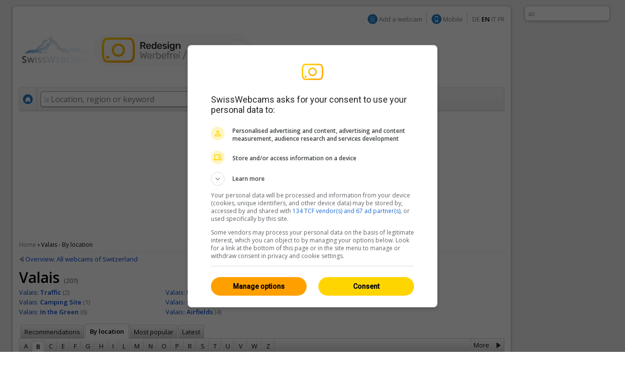

--- FILE ---
content_type: text/html; charset=UTF-8
request_url: https://en.swisswebcams.ch/verzeichnis/alle/valais/ort-b
body_size: 8734
content:
<!DOCTYPE HTML> 
<html>
<head>

	<!-- ................................................................................. -->
	<meta http-equiv="content-type" content="text/html; charset=UTF-8" /><meta http-equiv="content-language" content="en" /><link rel="shortcut icon" href="/favicon.ico" /><link rel="apple-touch-icon" href="/img/favicon.png" /><meta name="google-site-verification" content="yrX3vZCzhtiBwKGri9bQ1jnrQSqWjOSagerneyS8OYY" /><link rel="stylesheet" type="text/css" href="/css/standard.css" /><link rel="stylesheet" type="text/css" href="/css/ads.css" /><link rel="stylesheet" type="text/css" href="/css/extern/jquery-ui.css" /><link rel="alternate" type="application/atom+xml" title="SwissWebcams - Neue Webcams (Deutsch)" href="//www.swisswebcams.ch/rss_feed_de.rss" /><link rel="alternate" type="application/atom+xml" title="SwissWebcams - New Webcams (English)" href="//www.swisswebcams.ch/rss_feed_en.rss" /><script async src="https://securepubads.g.doubleclick.net/tag/js/gpt.js"></script><!-- Google Automatische Ads: 20.11.2020 --><script async src="//pagead2.googlesyndication.com/pagead/js/adsbygoogle.js"></script><script> (adsbygoogle = window.adsbygoogle || []).push({ google_ad_client: "ca-pub-5500975897224426", enable_page_level_ads: true }); </script>	<!-- ................................................................................. -->
	<link rel="stylesheet" type="text/css" href="/css/pages/verzeichnis.css?1617959296" />
	<link rel="stylesheet" type="text/css" href="/css/thumbnail.css?1617959296" />
	<link rel="stylesheet" type="text/css" href="/css/teaser.css?1617959295" />
	
	<title>Valais - By location &mdash; Swiss Webcams</title>
	<meta name="description" content="Quantity: 207" />

	<link rel="canonical" href="https://en.swisswebcams.ch/verzeichnis/alle/valais">
	<link rel="alternate" href="https://m.swisswebcams.ch/verzeichnis/alle/valais/ort-b?hl=en" media="only screen and (max-width: 640px)">

	<!-- Pagination -->
					<link rel="prev" href="https://en.swisswebcams.ch/verzeichnis/alle/valais/ort-a">
						<link rel="next" href="https://en.swisswebcams.ch/verzeichnis/alle/valais/ort-c">
				


<!-- cookie_locale:  --><!-- user_locale:  --><!-- locale: en_US -->	

<link rel="preload" href="https://fonts.googleapis.com/css2?family=Open+Sans:ital,wght@0,300;0,600;1,300;1,600&display=swap" as="style" onload="this.onload=null;this.rel='stylesheet'">
<noscript><link rel="stylesheet" href="https://fonts.googleapis.com/css2?family=Open+Sans:ital,wght@0,300;0,600;1,300;1,600&display=swap"></noscript>

<!-- Mediabox: GPT Async Tag -->
<script>
  var gptadslots = [];
  var googletag = googletag || {cmd:[]};

	googletag.cmd.push(function() {             
    googletag.pubads().enableSingleRequest();

    //Adslot Wideboard Top
    googletag.defineSlot('/58108863/swisswebcams.ch/top', [[970,250],[994,250]], 'div-gpt-ad-2778266-1').addService(googletag.pubads());

    //Adslot Wideboard Bottom
    googletag.defineSlot('/58108863/swisswebcams.ch/bottom', [[970,250],[994,250]], 'div-gpt-ad-2778266-2').addService(googletag.pubads());
 
    //Adslot Skyscraper Halfpage
    googletag.defineSlot('/58108863/swisswebcams.ch', [[160,600],[300,600],[500,1000]], 'div-gpt-ad-2778266-4').addService(googletag.pubads());
                           
			
    googletag.pubads().setTargeting('lng', ['en'])
								.setTargeting('kw',['valais','alle'])
				      
    googletag.pubads().collapseEmptyDivs();
    googletag.enableServices();
  });
</script>
<!-- /Mediabox -->


</head>
<body>
<div id="body">
	<div id="page">
		<div id="main" class="box block">
			

<noscript>
		<div class="hinweis">
			<p>Please activate JavaScript in order for this page to work properly</p>
		</div>
	</noscript>
	<div id="top_navigation">
		<!--
		<b>News:</b> <a href="http://www.mqcserver.com/heracles2/link1/studytopin/start" class="gray extern" target="_blank" title="Your opinion counts: rate ski-regions now and win a free weekend in St. Moritz!">Win a weekend in St. Moritz!</a>
		<small class="spacer"></small>
		//-->
		
		
		<!-- Wintersport-Umfrage
		<a href="http://www.mqcserver.com/heracles3/topin/study/start" target="_blank" class="gray"><b>Wintersport-Umfrage: Mitmachen & gewinnen!</b></a>
		<small class="spacer"></small>
		//-->
		
		&nbsp;
		<img src="/img/anmelden_icon.png" width="20" height="20" style="margin-top: -3px"/> <a href="/webcam_eintragen" class="gray">Add a webcam</a>

		<small class="spacer"></small>
		<img src="/img/mobile_icon.png" width="20" height="20" style="margin-top: -3px"/> <a href="https://m.swisswebcams.ch/?hl=en" title="Mobile version  of SwissWebcams" class="gray">Mobile</a>
		<small class="spacer"></small>
		<!--<a id="rss_feed" href="/rss_feed_en.rss" title="RSS feed of the 20 most recent webcams" class="gray">RSS</a>
		<small class="spacer"></small>-->
				<a href="https://www.swisswebcams.ch/verzeichnis/alle/valais/ort-b" class="gray" title="Deutsch">DE</a>		<b>EN</b>		<a href="https://it.swisswebcams.ch/verzeichnis/alle/valais/ort-b" class="gray" title="Italiano">IT</a>		<a href="https://fr.swisswebcams.ch/verzeichnis/alle/valais/ort-b" class="gray" title="Français">FR</a>
	</div>
	<div id="logo" style="padding: 3rem 0;">
		<!-- <a href="/" title="Home"><img src="/img/logo.png?v1" alt="Logo" width="146" height="53"/></a> -->
		<a href="/?design=new" title="Home"><img src="/img/swc-redesign-teaser-adfree.png" alt="Logo" width="481" height="75"/></a>
	</div>
	<div id="navigation">
		<div class="main">
			<a href="/?design=old" class="menu home " title="Home"><img src="/img/home_icon.png" alt="Home" width="20" height="20" /></a>
			<form action="/suche" id="suche">
				<div id="extended_search" style="display:none">
				<a href="#" class="close" title="Close">x</a>
				<input type="hidden" name="language" value="EN" />
					
											<label class="search_option" title="Only webcams of places with open slopes"><input type="checkbox" filter="pisten" class="checkbox" />Open pistes</label>
										
											<label class="search_option" title="Only webcams of places with fresh snow"><input type="checkbox" filter="neuschnee" class="checkbox" />Fresh snow</label>
										
											<label class="search_option" title="Only webcams with live streaming"><input type="checkbox" filter="livestream" class="checkbox" />LIVE</label>
										<div id="CONTAINER-search_suggestions" class="search_suggestions"></div>
					<div id="DIALOG-search_results" class="search_result" style="display:none;">
						<div class="container">
						<table>
						<tr>
							<td width="50%" id="CONTAINER-search_result_regionen"></td>
							<td width="30"></td>
							<td width="50%" id="CONTAINER-search_result_orte"></td>
						</tr>
						</table>
						</div>
						<hr />
						<div class="options">
							<a href="javascript:SUCHE.google()" class="gray">Non of this suggestions match</a>
						</div>
					</div>
					<div id="TEMPLATE-search_suggestion" style="display:none">
						<div class="result"><a href="javascript:SUCHE.jumpTo('#.url.#')">#.name.#</a> <small>#.kanton.#</small></div>
					</div>
				</div>
				<input data-hj-allow id="navigation_search_field" name="sbgr" class="input inactive" type="text" style="width:300px;" autocomplete="off" onfocus="if(this.value == this.title) this.value = ''" onblur="if(this.value == '') this.value = this.title" value="Location, region or keyword" title="Location, region or keyword" />
				<input type="text" name="q" value="" style="display:none" />
				<input class="submit" type="submit" value="Search" onmouseup="if(this.form.q.value == this.form.q.title) this.form.q.value = ''" />
			</form>
			
			<a class="menu " href="/karte?design=old"><u>Map &amp; regions</u></a>
			<a class="menu" href="https://www.instagram.com/swisswebcams/?__pwa=1" target="_blank"><u>Highlights</u></a>

			
		</div>
		<div class="clear"></div>
	</div>
	
			<div class="ad_container" id="wideboard" style="height: 250px;">
			<!--<small>INTRODUCED AD</small>-->
			<div class="ad">
				

<!-- Async AdSlot Wideboard Top for Ad unit 'swisswebcams.ch/top' ### Size: [[970,250],[994,250],] -->
<!-- Adslot's refresh function: googletag.pubads().refresh([gptadslots[0]]) -->
<div id='div-gpt-ad-2778266-1'>
  <script>
    googletag.cmd.push(function() { googletag.display('div-gpt-ad-2778266-1'); });
  </script>
</div>
<!-- End AdSlot Wideboard Top -->
			</div>
		</div>
				
			<div id="breadcrumbs">
				<a href="/">Home</a> 
				<b>›</b> 
				<h1>Valais - By location</h1>
			</div>
			
			<div class="VERZEICHNIS">
			
				<!-- Zurück -->
									<hr>
					<div class="back">
						<a href="/verzeichnis/alle/schweiz" class="arrow_back">Overview: All webcams of Switzerland</a>
					</div>
								<!-- /Zurück -->

				<b class="h1">Valais <small>(207)</small></b>
				
				<!-- Verfeinerung: Kategorie & Region -->
															<div class="filter">
															<div class="option">
									<a href="/verzeichnis/traffic/valais/ort">Valais: <b>Traffic</b></a>
									<small>(2)</small>
								</div>
															<div class="option">
									<a href="/verzeichnis/mountains/valais/ort">Valais: <b>Mountains</b></a>
									<small>(184)</small>
								</div>
															<div class="option">
									<a href="/verzeichnis/cities-and-villages/valais/ort">Valais: <b>Cities & Villages</b></a>
									<small>(38)</small>
								</div>
															<div class="option">
									<a href="/verzeichnis/camping-site/valais/ort">Valais: <b>Camping Site</b></a>
									<small>(1)</small>
								</div>
															<div class="option">
									<a href="/verzeichnis/golf-and-sports-fields/valais/ort">Valais: <b>Golf & Sports Fields</b></a>
									<small>(3)</small>
								</div>
															<div class="option">
									<a href="/verzeichnis/lakes/valais/ort">Valais: <b>Lakes</b></a>
									<small>(4)</small>
								</div>
															<div class="option">
									<a href="/verzeichnis/in-the-green/valais/ort">Valais: <b>In the Green</b></a>
									<small>(6)</small>
								</div>
															<div class="option">
									<a href="/verzeichnis/airfields/valais/ort">Valais: <b>Airfields</b></a>
									<small>(4)</small>
								</div>
														<div class="clear"></div>
						</div>
													<!-- /Verfeinerung: Kategorie & Region -->
				
				<!-- Verfeinerung: Kategorie -->
								<!-- /Verfeinerung: Kategorie -->


				<div class="sort">
					<div class="tabs" id="VERZEICHNIS-navigation">
						<a href="/verzeichnis/alle/valais/empfehlungen" data-ignore-filter="true" class="">Recommendations</a>
						<a href="/verzeichnis/alle/valais/ort-a" class="selected">By location</a>
						<a href="/verzeichnis/alle/valais/beliebt" class="">Most popular</a>
						<a href="/verzeichnis/alle/valais/neuste" class="">Latest</a>
						<div class="clear"></div>
					</div>
					
											<div class="next">
							<a href="/verzeichnis/alle/valais/" id="VERZEICHNIS-pagination_next_top" style="display:none;">More</a>
							<div class="clear"></div>
						</div>
						<div class="main top" id="VERZEICHNIS-pagination_top">
															<a href="/verzeichnis/alle/valais/ort-a" letter="A" filter="hd,pisten,panorama">A</a>
															<a href="/verzeichnis/alle/valais/ort-b" letter="B" filter="hd,pisten,empfehlungen,livestream,panorama" class="selected top">B</a>
															<a href="/verzeichnis/alle/valais/ort-c" letter="C" filter="hd,panorama">C</a>
															<a href="/verzeichnis/alle/valais/ort-e" letter="E" filter="hd,livestream,panorama">E</a>
															<a href="/verzeichnis/alle/valais/ort-f" letter="F" filter="hd,livestream,panorama">F</a>
															<a href="/verzeichnis/alle/valais/ort-g" letter="G" filter="hd,panorama">G</a>
															<a href="/verzeichnis/alle/valais/ort-h" letter="H" filter="hd,panorama">H</a>
															<a href="/verzeichnis/alle/valais/ort-i" letter="I" filter="hd,panorama">I</a>
															<a href="/verzeichnis/alle/valais/ort-l" letter="L" filter="hd,panorama">L</a>
															<a href="/verzeichnis/alle/valais/ort-m" letter="M" filter="hd,livestream,panorama">M</a>
															<a href="/verzeichnis/alle/valais/ort-n" letter="N" filter="hd,panorama">N</a>
															<a href="/verzeichnis/alle/valais/ort-o" letter="O" filter="hd,panorama">O</a>
															<a href="/verzeichnis/alle/valais/ort-p" letter="P" filter="hd">P</a>
															<a href="/verzeichnis/alle/valais/ort-r" letter="R" filter="hd,livestream,pisten,empfehlungen,panorama">R</a>
															<a href="/verzeichnis/alle/valais/ort-s" letter="S" filter="hd,pisten,panorama,livestream">S</a>
															<a href="/verzeichnis/alle/valais/ort-t" letter="T" filter="hd,panorama">T</a>
															<a href="/verzeichnis/alle/valais/ort-u" letter="U" filter="hd,pisten">U</a>
															<a href="/verzeichnis/alle/valais/ort-v" letter="V" filter="hd,pisten,panorama">V</a>
															<a href="/verzeichnis/alle/valais/ort-w" letter="W" filter="hd,livestream">W</a>
															<a href="/verzeichnis/alle/valais/ort-z" letter="Z" filter="hd,pisten,panorama">Z</a>
														<div class="clear"></div>
						</div>
										
									</div>
				
				<div class="livefilter" id="VERZEICHNIS-livefilter">
										<label filter="sonne" style="display: none"><input type="checkbox" class="checkbox"/><small>only where</small> <b>presumably sunny</b></label>
										<label filter="pisten"><input type="checkbox" class="checkbox"/><small>only with</small> <b>open pistes</b></label>

										<label filter="neuschnee" style="display: none"><input type="checkbox" class="checkbox"/><small>only with</small> <b>fresh snow</b></label>
										<label filter="zeitraffer" style="display: none"><input type="checkbox" class="checkbox"/><small>only with</small> <b>time-lapse video</b></label>
					
										<label filter="livestream"><input type="checkbox" class="checkbox"/><small>only with</small> <b>live streaming</b></label>
					
										<label filter="hd"><input type="checkbox" class="checkbox"/><small>only with</small> <b>HD quality</b></label>
					
										<label filter="panorama"><input type="checkbox" class="checkbox"/><small>only with</small> <b>panorama (360°)</b></label>
					<div class="clear"></div>
				</div>
				
									<hr>
								
				<!-- Keine Webcams gefunden -->
								<!-- /Keine Webcams gefunden -->

				<!-- Google AdSense -->
								<!-- /Google AdSense -->
	
				<div class="thumbnail_list" id="VERZEICHNIS-list">
					<div class="thumbnail_group">
						<h3>Belalp &mdash; Bellwald <small>(<span class="thumbnail_count">7</span>)</small></h3>
						<a class="thumbnail" filter="hd,pisten" href="/webcam/1434107262-Belalp-%E2%80%BA-S%C3%BCdosten%3A-Valais%2C-Switzerland%3A-Tschuggen-%283914-Belalp%29_Weather" title="Belalp › Südosten: Valais, Switzerland: Tschuggen">
							<div class="features">
								<small>HD</small>							</div>
							<img url="https://images-webcams.windy.com/62/1434107262/current/thumbnail/1434107262.jpg" webcamid="1434107262">
							<div class="description">
								<b>Belalp <small webcamid="1434107262"></small></b>
								<span class="title">Belalp › Südosten: Valais, ...</span>
							</div>
						</a>
						<a class="thumbnail" filter="hd,pisten" href="/webcam/1511268391-Belalp%3A-Talstation-Sesselbahn-Bruchegg-%283914-Belalp%29_Weather" title="Belalp: Talstation Sesselbahn Bruchegg">
							<div class="features">
								<small>HD</small>							</div>
							<img url="https://images-webcams.windy.com/91/1511268391/current/thumbnail/1511268391.jpg" webcamid="1511268391">
							<div class="description">
								<b>Belalp <small webcamid="1511268391"></small></b>
								<span class="title">Belalp: Talstation Sesselba...</span>
							</div>
						</a>
						<a class="thumbnail" filter="hd,panorama" href="/webcam/1697040212-Bellwald%3A-Mittelstation-Fleschen-%280-Bellwald%29_Weather" title="Bellwald: Mittelstation Fleschen">
							<div class="features">
								<small>HD</small>							</div>
							<img url="https://images-webcams.windy.com/12/1697040212/current/thumbnail/1697040212.jpg" webcamid="1697040212">
							<div class="description">
								<b>Bellwald <small webcamid="1697040212"></small></b>
								<span class="title">Bellwald: Mittelstation Fle...</span>
							</div>
						</a>
						<a class="thumbnail" filter="hd,panorama" href="/webcam/1697040823-Bellwald%3A-Talstation-%280-Bellwald%29_Weather" title="Bellwald: Talstation">
							<div class="features">
								<small>HD</small>							</div>
							<img url="https://images-webcams.windy.com/23/1697040823/current/thumbnail/1697040823.jpg" webcamid="1697040823">
							<div class="description">
								<b>Bellwald <small webcamid="1697040823"></small></b>
								<span class="title">Bellwald: Talstation</span>
							</div>
						</a>
						<a class="thumbnail" filter="hd,panorama" href="/webcam/1719244802-Bellwald%3A-Aspi-Titter-H%C3%A4ngebr%C3%BCcke-%280-Bellwald%29_Weather" title="Bellwald: Aspi Titter Hängebrücke">
							<div class="features">
								<small>HD</small>							</div>
							<img url="https://images-webcams.windy.com/02/1719244802/current/thumbnail/1719244802.jpg" webcamid="1719244802">
							<div class="description">
								<b>Bellwald <small webcamid="1719244802"></small></b>
								<span class="title">Bellwald: Aspi Titter Hänge...</span>
							</div>
						</a>
						<a class="thumbnail" filter="hd,panorama" href="/webcam/1697033323-Bellwald%3A-Furggulti-%280-Bellwald%29_Weather" title="Bellwald: Furggulti">
							<div class="features">
								<small>HD</small>							</div>
							<img url="https://images-webcams.windy.com/23/1697033323/current/thumbnail/1697033323.jpg" webcamid="1697033323">
							<div class="description">
								<b>Bellwald <small webcamid="1697033323"></small></b>
								<span class="title">Bellwald: Furggulti</span>
							</div>
						</a>
						<a class="thumbnail" filter="hd" href="/webcam/1423230768-Bellwald-%E2%80%BA-Westen%3A-Bellwald-Tourismus-Richinen-%280-Bellwald%29_Weather" title="Bellwald › Westen: Bellwald Tourismus - Richinen">
							<div class="features">
								<small>HD</small>							</div>
							<img url="https://images-webcams.windy.com/68/1423230768/current/thumbnail/1423230768.jpg" webcamid="1423230768">
							<div class="description">
								<b>Bellwald <small webcamid="1423230768"></small></b>
								<span class="title">Bellwald › Westen: Bellwald...</span>
							</div>
						</a>
						<div class="clear"></div>
					</div>
					

					
					
					<div class="thumbnail_group">
						<h3>Bettmeralp &mdash; Binn <small>(<span class="thumbnail_count">5</span>)</small></h3>
						<a class="thumbnail" filter="hd,livestream" href="/webcam/1232544567-Bettmeralp%3A-Aletsch-Arena-AG-Infocenter-Riederalp-%280-Bettmeralp%29_Weather" title="Bettmeralp: Aletsch Arena AG / Infocenter Riederalp">
							<div class="features">
								<small>Live / HD</small>							</div>
							<img url="https://images-webcams.windy.com/67/1232544567/current/thumbnail/1232544567.jpg" webcamid="1232544567">
							<div class="description">
								<b>Bettmeralp <small webcamid="1232544567"></small></b>
								<span class="title">Bettmeralp: Aletsch Arena A...</span>
							</div>
						</a>
						<a class="thumbnail" filter="hd" href="/webcam/1737042132-Bettmeralp-%280-Bettmeralp%29_Weather" title="Bettmeralp">
							<div class="features">
								<small>HD</small>							</div>
							<img url="https://images-webcams.windy.com/32/1737042132/current/thumbnail/1737042132.jpg" webcamid="1737042132">
							<div class="description">
								<b>Bettmeralp <small webcamid="1737042132"></small></b>
								<span class="title">Bettmeralp</span>
							</div>
						</a>
						<a class="thumbnail" filter="" href="/webcam/1793876391-Bettmeralp-%280-Bettmeralp%29_Weather" title="Bettmeralp">
							<div class="features">
								<small></small>							</div>
							<img url="https://images-webcams.windy.com/91/1793876391/current/thumbnail/1793876391.jpg" webcamid="1793876391">
							<div class="description">
								<b>Bettmeralp <small webcamid="1793876391"></small></b>
								<span class="title">Bettmeralp</span>
							</div>
						</a>
						<a class="thumbnail" filter="hd" href="/webcam/1128945916-Binn%3A-Binntal-Imfeld-%280-Binn%29_Weather" title="Binn: Binntal - Imfeld">
							<div class="features">
								<small>HD</small>							</div>
							<img url="https://images-webcams.windy.com/16/1128945916/current/thumbnail/1128945916.jpg" webcamid="1128945916">
							<div class="description">
								<b>Binn <small webcamid="1128945916"></small></b>
								<span class="title">Binn: Binntal - Imfeld</span>
							</div>
						</a>
						<a class="thumbnail" filter="hd" href="/webcam/1132573715-Binn%3A-Schmidigehischre-Lengtal-%280-Binn%29_Weather" title="Binn: Schmidigehischre - Lengtal">
							<div class="features">
								<small>HD</small>							</div>
							<img url="https://images-webcams.windy.com/15/1132573715/current/thumbnail/1132573715.jpg" webcamid="1132573715">
							<div class="description">
								<b>Binn <small webcamid="1132573715"></small></b>
								<span class="title">Binn: Schmidigehischre - Le...</span>
							</div>
						</a>
						<div class="clear"></div>
					</div>
					

					
					
					<div class="thumbnail_group">
						<h3>Blatten &mdash; Blitzingen <small>(<span class="thumbnail_count">5</span>)</small></h3>
						<a class="thumbnail" filter="hd,pisten" href="/webcam/1448269590-Blatten-%E2%80%BA-S%C3%BCden%3A-Zermatt%2C-Zmutt-%280-Blatten%29_Weather" title="Blatten › Süden: Zermatt, Zmutt">
							<div class="features">
								<small>HD</small>							</div>
							<img url="https://images-webcams.windy.com/90/1448269590/current/thumbnail/1448269590.jpg" webcamid="1448269590">
							<div class="description">
								<b>Blatten <small webcamid="1448269590"></small></b>
								<span class="title">Blatten › Süden: Zermatt, Z...</span>
							</div>
						</a>
						<a class="thumbnail" filter="hd,pisten" href="/webcam/1448269748-Blatten-%E2%80%BA-Norden%3A-Zermatt%2C-Zmutt-%280-Blatten%29_Weather" title="Blatten › Norden: Zermatt, Zmutt">
							<div class="features">
								<small>HD</small>							</div>
							<img url="https://images-webcams.windy.com/48/1448269748/current/thumbnail/1448269748.jpg" webcamid="1448269748">
							<div class="description">
								<b>Blatten <small webcamid="1448269748"></small></b>
								<span class="title">Blatten › Norden: Zermatt, ...</span>
							</div>
						</a>
						<a class="thumbnail" filter="hd,pisten" href="/webcam/1219603202-Blatten%3A-Blattnerhof-%280-Blatten%29_Weather" title="Blatten: Blattnerhof">
							<div class="features">
								<small>HD</small>							</div>
							<img url="https://images-webcams.windy.com/02/1219603202/current/thumbnail/1219603202.jpg" webcamid="1219603202">
							<div class="description">
								<b>Blatten <small webcamid="1219603202"></small></b>
								<span class="title">Blatten: Blattnerhof</span>
							</div>
						</a>
						<a class="thumbnail" filter="hd" href="/webcam/1544424368-Blitzingen%3A-Wallis%2C-Schweiz-%280-Blitzingen%29_Weather" title="Blitzingen: Wallis, Schweiz">
							<div class="features">
								<small>HD</small>							</div>
							<img url="https://images-webcams.windy.com/68/1544424368/current/thumbnail/1544424368.jpg" webcamid="1544424368">
							<div class="description">
								<b>Blitzingen <small webcamid="1544424368"></small></b>
								<span class="title">Blitzingen: Wallis, Schweiz</span>
							</div>
						</a>
						<a class="thumbnail" filter="hd" href="/webcam/1292514907-Blitzingen%3A-Olympia-Sport-%280-Blitzingen%29_Weather" title="Blitzingen: Olympia Sport">
							<div class="features">
								<small>HD</small>							</div>
							<img url="https://images-webcams.windy.com/07/1292514907/current/thumbnail/1292514907.jpg" webcamid="1292514907">
							<div class="description">
								<b>Blitzingen <small webcamid="1292514907"></small></b>
								<span class="title">Blitzingen: Olympia Sport</span>
							</div>
						</a>
						<div class="clear"></div>
					</div>
					

					
					
					<div class="thumbnail_group">
						<h3>Brig-Glis <small>(<span class="thumbnail_count">1</span>)</small></h3>
						<a class="thumbnail" filter="hd" href="/webcam/1697065954-Brig-Glis%3A-Stockalperschloss-Brig-Tourismus-%280-Brig-Glis%29_Weather" title="Brig-Glis: Stockalperschloss - Brig Tourismus">
							<div class="features">
								<small>HD</small>							</div>
							<img url="https://images-webcams.windy.com/54/1697065954/current/thumbnail/1697065954.jpg" webcamid="1697065954">
							<div class="description">
								<b>Brig-Glis <small webcamid="1697065954"></small></b>
								<span class="title">Brig-Glis: Stockalperschlos...</span>
							</div>
						</a>
						<div class="clear"></div>
					</div>
					

					
					
				</div>

				<!-- Pagination -->
								<div class="sort">
					<div class="next">
						<a href="/verzeichnis/alle/valais/" id="VERZEICHNIS-pagination_next_bottom" style="display:none;">More</a>
						<div class="clear"></div>
					</div>
					<div class="main bottom" id="VERZEICHNIS-pagination_bottom">
													<a href="/verzeichnis/alle/valais/ort-a" filter="hd,pisten,panorama">A</a>
													<a href="/verzeichnis/alle/valais/ort-b" filter="hd,pisten,empfehlungen,livestream,panorama" class="selected bottom">B</a>
													<a href="/verzeichnis/alle/valais/ort-c" filter="hd,panorama">C</a>
													<a href="/verzeichnis/alle/valais/ort-e" filter="hd,livestream,panorama">E</a>
													<a href="/verzeichnis/alle/valais/ort-f" filter="hd,livestream,panorama">F</a>
													<a href="/verzeichnis/alle/valais/ort-g" filter="hd,panorama">G</a>
													<a href="/verzeichnis/alle/valais/ort-h" filter="hd,panorama">H</a>
													<a href="/verzeichnis/alle/valais/ort-i" filter="hd,panorama">I</a>
													<a href="/verzeichnis/alle/valais/ort-l" filter="hd,panorama">L</a>
													<a href="/verzeichnis/alle/valais/ort-m" filter="hd,livestream,panorama">M</a>
													<a href="/verzeichnis/alle/valais/ort-n" filter="hd,panorama">N</a>
													<a href="/verzeichnis/alle/valais/ort-o" filter="hd,panorama">O</a>
													<a href="/verzeichnis/alle/valais/ort-p" filter="hd">P</a>
													<a href="/verzeichnis/alle/valais/ort-r" filter="hd,livestream,pisten,empfehlungen,panorama">R</a>
													<a href="/verzeichnis/alle/valais/ort-s" filter="hd,pisten,panorama,livestream">S</a>
													<a href="/verzeichnis/alle/valais/ort-t" filter="hd,panorama">T</a>
													<a href="/verzeichnis/alle/valais/ort-u" filter="hd,pisten">U</a>
													<a href="/verzeichnis/alle/valais/ort-v" filter="hd,pisten,panorama">V</a>
													<a href="/verzeichnis/alle/valais/ort-w" filter="hd,livestream">W</a>
													<a href="/verzeichnis/alle/valais/ort-z" filter="hd,pisten,panorama">Z</a>
												<div class="clear"></div>
					</div>
				</div>
								<!-- /Pagination -->

				<!-- Button: Alle Webcams -->
								<!-- /Button: Alle Webcams -->
				
				


			</div>
			
			<div class="clear_page"></div>
		</div>
			<div class="block">
	<table><tr>
		<td width="50%"></td>
		<td>
			<div class="ad_container">
				<small>AD</small>
								<div class="ad" style="height: 250px;">
				
					

<!-- Async AdSlot Wideboard Bottom for Ad unit 'swisswebcams.ch/bottom' ### Size: [[970,250],[994,250]] -->
<!-- Adslot's refresh function: googletag.pubads().refresh([gptadslots[1]]) -->
<div id='div-gpt-ad-2778266-2'>
  <script>
    googletag.cmd.push(function() { googletag.display('div-gpt-ad-2778266-2'); });
  </script>
</div>
<!-- End AdSlot Wideboard Bottom -->				
				</div>
			</div>
		</td>
		<td width="50%"></td>
	</tr></table>
	</div>


<!-- SOA-Teaser -->
<!-- <div style="margin: 1em 0; text-align: center">
	<a href="https://www.sonnige-aussichten.ch/" target="_blank" title="Sonnige Aussichten" >
		<img src="https://www.sonnige-aussichten.ch/_img/ad/swc-desktop-v2.png" width="1020" height="100" alt="Sonnige Aussichten">
	</a>
</div> -->
<!--/-->



<div id="footer" class="box block">
	<a href="/verlinken" class="gray">Link to SwissWebcams</a>
	<a href="/kontakt" class="gray">Contact &amp; Imprint</a>
	<a href="/agb" class="gray">AGB</a>
	<a href="/datenschutz" class="gray">Privacy</a>
</div>
	</div>
	<div class="box ad_container" id="skyscraper">
	<div class="ad">
		

<!-- Async AdSlot Skyscraper Halfpage for Ad unit 'swisswebcams.ch' ### Size: [[160,600],[300,600]] -->
<!-- Adslot's refresh function: googletag.pubads().refresh([gptadslots[3]]) -->
<div id='div-gpt-ad-2778266-4'>
  <script>
    googletag.cmd.push(function() { googletag.display('div-gpt-ad-2778266-4'); });
  </script>
</div>
<!-- End AdSlot Skyscraper Halfpage -->	</div>
	<small>AD</small>
</div>




<!-- JavaScript -->
<script type="text/javascript" src="/scripts/extern/jquery.js?1617959303"></script>
<script type="text/javascript" src="/scripts/extern/jquery-ui.js?1617959303"></script>
<script type="text/javascript" src="/scripts/extern/jquery.tmpl.js?1617959303"></script>
<script type="text/javascript" src="/scripts/template.js?1617959303"></script>
<script type="text/javascript" src="/scripts/compatibility.js?1617959303"></script>
<script type="text/javascript" src="/scripts/standard.js?1617959303"></script>
<script type="text/javascript" src="/scripts/data/regionen.js?1768558381"></script>
<script type="text/javascript" src="/scripts/data/orte.js?1768558381"></script>
<script type="text/javascript" src="/scripts/location_lookup.js?1617959303"></script>
<script type="text/javascript" src="/scripts/ajax.js?1617959303"></script>
<script type="text/javascript" src="/scripts/suche.js?1622616477"></script>
<script type="text/javascript">
	GLOBAL.language = 'en';
	GLOBAL.TEXTE.time = {
		minuten: {
			s: '3141min ago',
			p: '3141min ago'
		},
		stunden: {
			s: '3141h ago',
			p: '3141h ago'
		},
		tage: {
			s: '3141 day ago',
			p: '3141 days ago'
		}
	};
	GLOBAL.TEXTE.misc = {
		choose:	'Please choose'
	};


</script>
<!-- /JavaScript -->


<!-- Google tag (gtag.js) -->
<script async src="https://www.googletagmanager.com/gtag/js?id=G-WXRVNBRNLG"></script>
<script>
  window.dataLayer = window.dataLayer || [];
  function gtag(){dataLayer.push(arguments);}
  gtag('js', new Date());

  gtag('config', 'G-WXRVNBRNLG');
</script>

<!-- Google Analytics [Disabled: 17.7.2023] 
<script>
  (function(i,s,o,g,r,a,m){i['GoogleAnalyticsObject']=r;i[r]=i[r]||function(){
  (i[r].q=i[r].q||[]).push(arguments)},i[r].l=1*new Date();a=s.createElement(o),
  m=s.getElementsByTagName(o)[0];a.async=1;a.src=g;m.parentNode.insertBefore(a,m)
  })(window,document,'script','//www.google-analytics.com/analytics.js','ga');

  ga('create', 'UA-128472-1', 'auto');
  ga('require', 'displayfeatures');
  ga('send', 'pageview');

</script>
<!--/-->


<!-- Google Analytics: OPAG Network [Disabled: 17.7.2023] 
<script>
  (function(i,s,o,g,r,a,m){i['GoogleAnalyticsObject']=r;i[r]=i[r]||function(){
  (i[r].q=i[r].q||[]).push(arguments)},i[r].l=1*new Date();a=s.createElement(o),
  m=s.getElementsByTagName(o)[0];a.async=1;a.src=g;m.parentNode.insertBefore(a,m)
  })(window,document,'script','//www.google-analytics.com/analytics.js','ga');

  ga('create', 'UA-128472-20', 'auto', { 'name': 'opagNetwork' });
  ga('opagNetwork.require', 'displayfeatures');
  ga('opagNetwork.send', 'pageview', '/swc');

</script>
<!--/-->






	<script type="text/javascript" src="/scripts/pages/verzeichnis.js?1617959303"></script>
	<div class="clear_body"></div>
</div>
</body>
</html>
